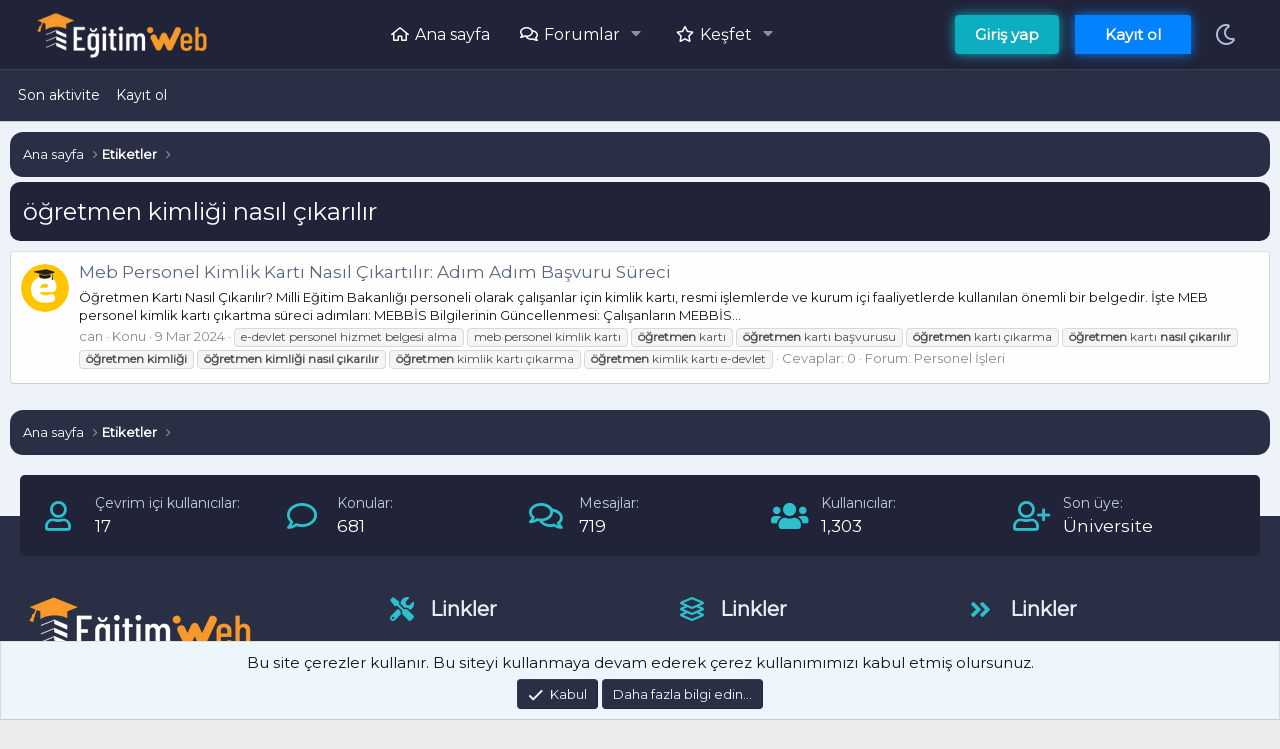

--- FILE ---
content_type: text/html; charset=utf-8
request_url: https://egitimweb.com/tags/ogretmen-kimligi-nasil-cikarilir/
body_size: 9621
content:
<!DOCTYPE html>
<html id="XF" lang="tr-TR" dir="LTR"
	data-app="public"
	data-template="tag_view"
	data-container-key=""
	data-content-key="tag-303"
	data-logged-in="false"
	data-cookie-prefix="xf_"
	data-csrf="1765888201,d7e31ad50003b08e5b1ee41f1dee232f"
	class="has-no-js v_2_0 template-tag_view"
	 data-run-jobs="">
<head>
	<meta charset="utf-8" />
	<meta http-equiv="X-UA-Compatible" content="IE=Edge" />
	<meta name="viewport" content="width=device-width, initial-scale=1, viewport-fit=cover">
	<link href="https://fonts.googleapis.com/css?family=Montserrat" rel="stylesheet">

	
	
	

	
	<title>öğretmen kimliği nasıl çıkarılır | Eğitim Web</title>


	<link rel="manifest" href="/webmanifest.php">
	
		<meta name="theme-color" content="#f1f1fa" />
	

	<meta name="apple-mobile-web-app-title" content="Eğitim Web">
	

	
		<link rel="canonical" href="https://egitimweb.com/tags/ogretmen-kimligi-nasil-cikarilir/" />
	

	
		
	
	
	<meta property="og:site_name" content="Eğitim Web" />


	
	
		
	
	
	<meta property="og:type" content="website" />


	
	
		
	
	
	
	
		<meta property="og:title" content="öğretmen kimliği nasıl çıkarılır" />
		<meta property="twitter:title" content="öğretmen kimliği nasıl çıkarılır" />
	



	
	
	
		
	
	
	<meta property="og:url" content="https://egitimweb.com/tags/ogretmen-kimligi-nasil-cikarilir/" />


	
	

	
	

	


	<link rel="preload" href="/styles/fonts/fa/fa-regular-400.woff2?_v=5.15.3" as="font" type="font/woff2" crossorigin="anonymous" />


	<link rel="preload" href="/styles/fonts/fa/fa-solid-900.woff2?_v=5.15.3" as="font" type="font/woff2" crossorigin="anonymous" />


<link rel="preload" href="/styles/fonts/fa/fa-brands-400.woff2?_v=5.15.3" as="font" type="font/woff2" crossorigin="anonymous" />

	<link rel="stylesheet" href="/css.php?css=public%3Anormalize.css%2Cpublic%3Afa.css%2Cpublic%3Acore.less%2Cpublic%3Aapp.less&amp;s=2&amp;l=2&amp;d=1743717729&amp;k=47de9359eeec2a2a02e924b8394f01c360f11533" />

	

<link rel="stylesheet" href="/css.php?css=public%3ACMTV_Badges.less%2Cpublic%3Anotices.less%2Cpublic%3Aextra.less&amp;s=2&amp;l=2&amp;d=1743717729&amp;k=243e28ffa2ed7566eb8853d7c8a8dba2a4700632" />

	
		<script src="/js/xf/preamble.min.js?_v=c903f59a"></script>
	


	
		<link rel="icon" type="image/png" href="https://egitimweb.com/data/assets/logo/favicon.png" sizes="32x32" />
	
	
	<script async src="https://www.googletagmanager.com/gtag/js?id=G-PK02Y76C95"></script>
	<script>
		window.dataLayer = window.dataLayer || [];
		function gtag(){dataLayer.push(arguments);}
		gtag('js', new Date());
		gtag('config', 'G-PK02Y76C95', {
			// 
			
			
		});
	</script>


</head>
<body data-template="tag_view">

<div class="p-pageWrapper" id="top">











	



	<nav class="p-nav">
		<div class="p-nav-inner">
			<button type="button" class="button--plain p-nav-menuTrigger button" data-xf-click="off-canvas" data-menu=".js-headerOffCanvasMenu" tabindex="0" aria-label="Menü"><span class="button-text">
				<i aria-hidden="true"></i>
			</span></button>

			<div class="p-nav-smallLogo">
				<a href="https://egitimweb.com">
					<img src="/data/assets/logo/egitimweb.png" srcset="" alt="Eğitim Web"
						width="" height="" />
				</a>
			</div>







	
    

		
        <div class="netkreatif_search-box">
				<button type="submit" class="button--primary celilzzers-ara-butonu button" form="search" aria-label="Daha fazla seçenek" aria-expanded="false" data-xf-init="tooltip" title="Ara" aria-haspopup="true"><span class="button-text">
					<i class="fa--xf far fa-search" aria-hidden="true"></i>
				</span></button>
            <input type="text" class="input" name="keywords" id="search-typed" placeholder="Ara" aria-label="Ara" form="search" data-menu-autofocus="true" style="border: none;
    background: var(--altcolor); font-weight: 800;" />
            <div class="btn-group" role="group">
				

					
				
				<div class="menu menu--structural search" data-menu="menu" aria-hidden="true">
                    <form action="/ara/ara" id="search" method="post" 
						class="menu-content" 
						data-xf-init="quick-search">

						
						

						
						<div class="menu-row">
							<label class="iconic"><input type="checkbox"  name="c[title_only]" value="1" /><i aria-hidden="true"></i><span class="iconic-label">Sadece başlıkları ara

										
											<span tabindex="0" role="button"
												data-xf-init="tooltip" data-trigger="hover focus click" title="Etiketler de aranacak">

												<i class="fa--xf far fa-question-circle u-muted u-smaller" aria-hidden="true"></i>
											</span></span></label>

						</div>
						
			
								
						
						
						<div class="menu-row">
							<div class="inputGroup">
<button type="submit" class="button--primary button button--icon button--icon--search"><span class="button-text">Ara</span></button>
								<span class="inputGroup-text" id="ctrl_search_menu_by_member">Kullanıcı:</span>
								<input type="text" class="input" name="c[users]" data-xf-init="auto-complete" placeholder="Üye" aria-labelledby="ctrl_search_menu_by_member" />
							</div>
						</div>


						<input type="hidden" name="_xfToken" value="1765888201,d7e31ad50003b08e5b1ee41f1dee232f" />
					</form>
				</div>
            </div>
        </div>
		
    
	
				<div class="p-nav-scroller hScroller" data-xf-init="h-scroller" data-auto-scroll=".p-navEl.is-selected">
				<div class="hScroller-scroll">
					<ul class="p-nav-list js-offCanvasNavSource">
					
						<li>
							
	<div class="p-navEl " >
		

			
	
	<a href="https://egitimweb.com"
		class="p-navEl-link "
		
		data-xf-key="1"
		data-nav-id="home">Ana sayfa</a>


			

		
		
	</div>

						</li>
					
						<li>
							
	<div class="p-navEl " data-has-children="true">
		

			
	
	<a href="/"
		class="p-navEl-link p-navEl-link--splitMenu "
		
		
		data-nav-id="forums">Forumlar</a>


			<a data-xf-key="2"
				data-xf-click="menu"
				data-menu-pos-ref="< .p-navEl"
				class="p-navEl-splitTrigger"
				role="button"
				tabindex="0"
				aria-label="Genişletilmiş geçiş"
				aria-expanded="false"
				aria-haspopup="true"></a>

		
		
			<div class="menu menu--structural" data-menu="menu" aria-hidden="true">
				<div class="menu-content">
					
						
	
	
	<a href="/kesfet/gonderiler/"
		class="menu-linkRow u-indentDepth0 js-offCanvasCopy "
		
		
		data-nav-id="newPosts">Yeni mesajlar</a>

	

					
						
	
	
	<a href="/ara/?type=post"
		class="menu-linkRow u-indentDepth0 js-offCanvasCopy "
		
		
		data-nav-id="searchForums">Forumlarda ara</a>

	

					
				</div>
			</div>
		
	</div>

						</li>
					
						<li>
							
	<div class="p-navEl " data-has-children="true">
		

			
	
	<a href="/kesfet/"
		class="p-navEl-link p-navEl-link--splitMenu "
		
		
		data-nav-id="whatsNew">Keşfet</a>


			<a data-xf-key="3"
				data-xf-click="menu"
				data-menu-pos-ref="< .p-navEl"
				class="p-navEl-splitTrigger"
				role="button"
				tabindex="0"
				aria-label="Genişletilmiş geçiş"
				aria-expanded="false"
				aria-haspopup="true"></a>

		
		
			<div class="menu menu--structural" data-menu="menu" aria-hidden="true">
				<div class="menu-content">
					
						
	
	
	<a href="/kesfet/gonderiler/"
		class="menu-linkRow u-indentDepth0 js-offCanvasCopy "
		 rel="nofollow"
		
		data-nav-id="whatsNewPosts">Yeni mesajlar</a>

	

					
						
	
	
	<a href="/kesfet/aktivite"
		class="menu-linkRow u-indentDepth0 js-offCanvasCopy "
		 rel="nofollow"
		
		data-nav-id="latestActivity">Son aktiviteler</a>

	

					
				</div>
			</div>
		
	</div>

						</li>
					
					</ul>
				</div>
			</div>

			<div class="p-nav-opposite">

				<div class="p-navgroup p-account p-navgroup--guest">

							<a href="#" id="darkmode" class="p-navgroup-link p-navgroup-link--iconic p-navgroup-link--masterdarklight" title="Dark/Light" aria-expanded="false" aria-haspopup="true">
			  <i aria-hidden="true"></i>
			  <span class="p-navgroup-linkText masterdarklight"></span>
			</a>

			<script type='text/javascript'>
			  (function(window, document, undefined) {
			    'use strict';
			    if (!('localStorage' in window)) return;
			    var masterdarkmode = localStorage.getItem('masterdarkmode');
			    if (masterdarkmode) {
			      document.documentElement.className += ' darkmode';
			    }
			  })(window, document);
			</script>

			<script type='text/javascript'>
			  document.addEventListener('DOMContentLoaded', function() {
			    'use strict';
			    if (!('localStorage' in window)) return;
			    var masterdarkmode = document.querySelector('#darkmode');
			    if (!masterdarkmode) return;
			    masterdarkmode.addEventListener('click', function(event) {
			      event.preventDefault();
			      document.documentElement.classList.toggle('darkmode');
			      if (document.documentElement.classList.contains('darkmode')) {
			        localStorage.setItem('masterdarkmode', true);
			        return;
			      }
			      localStorage.removeItem('masterdarkmode');
			    }, false);
			  });
			</script>

					
						<a href="/giris/" class="p-navgroup-link p-navgroup-link--textual p-navgroup-link--logIn"
							data-xf-click="overlay" data-follow-redirects="on">
							<span class="p-navgroup-linkText">Giriş yap</span>
						</a>
						
							<a href="/kayit-ol/" class="p-navgroup-link p-navgroup-link--textual p-navgroup-link--register"
								data-xf-click="overlay" data-follow-redirects="on">
								<span class="p-navgroup-linkText">Kayıt ol</span>
							</a>
						
					
				</div>


			</div>
		</div>
	</nav>

	
	
		<div class="p-sectionLinks">
			<div class="p-sectionLinks-inner hScroller" data-xf-init="h-scroller">
				<div class="hScroller-scroll">
					<ul class="p-sectionLinks-list">
					
						<li>
							
	<div class="p-navEl " >
		

			
	
	<a href="/kesfet/aktivite"
		class="p-navEl-link "
		
		data-xf-key="alt+1"
		data-nav-id="defaultLatestActivity">Son aktivite</a>


			

		
		
	</div>

						</li>
					
						<li>
							
	<div class="p-navEl " >
		

			
	
	<a href="/kayit-ol/"
		class="p-navEl-link "
		
		data-xf-key="alt+2"
		data-nav-id="defaultRegister">Kayıt ol</a>


			

		
		
	</div>

						</li>
					
					</ul>
				</div>
			</div>
		</div>
	



<div class="offCanvasMenu offCanvasMenu--nav js-headerOffCanvasMenu" data-menu="menu" aria-hidden="true" data-ocm-builder="navigation">
	<div class="offCanvasMenu-backdrop" data-menu-close="true"></div>
	<div class="offCanvasMenu-content">
		<div class="offCanvasMenu-header">
			Menü
			<a class="offCanvasMenu-closer" data-menu-close="true" role="button" tabindex="0" aria-label="Kapat"></a>
		</div>
		
			<div class="p-offCanvasRegisterLink">
				<div class="offCanvasMenu-linkHolder">
					<a href="/giris/" class="offCanvasMenu-link" data-xf-click="overlay" data-menu-close="true">
						Giriş yap
					</a>
				</div>
				<hr class="offCanvasMenu-separator" />
				
					<div class="offCanvasMenu-linkHolder">
						<a href="/kayit-ol/" class="offCanvasMenu-link" data-xf-click="overlay" data-menu-close="true">
							Kayıt ol
						</a>
					</div>
					<hr class="offCanvasMenu-separator" />
				
			</div>
		
		<div class="js-offCanvasNavTarget"></div>
		<div class="offCanvasMenu-installBanner js-installPromptContainer" style="display: none;" data-xf-init="install-prompt">
			<div class="offCanvasMenu-installBanner-header">Uygulamayı yükle</div>
			<button type="button" class="js-installPromptButton button"><span class="button-text">Yükle</span></button>
		</div>
	</div>
</div>

<div class="p-body">





	<div class="p-body-inner">

	
	
	 
	 
	 
	
	
		








		<!--XF:EXTRA_OUTPUT-->

		

		

		
		
	
		<ul class="p-breadcrumbs "
			itemscope itemtype="https://schema.org/BreadcrumbList">
		
			

			
			
				
				
	<li itemprop="itemListElement" itemscope itemtype="https://schema.org/ListItem">
		<a href="https://egitimweb.com" itemprop="item">
			<span itemprop="name">Ana sayfa</span>
		</a>
		<meta itemprop="position" content="1" />
	</li>

			

			
			
				
				
	<li itemprop="itemListElement" itemscope itemtype="https://schema.org/ListItem">
		<a href="/tags/" itemprop="item">
			<span itemprop="name">Etiketler</span>
		</a>
		<meta itemprop="position" content="2" />
	</li>

			

		
		</ul>
	

		
		
		
	
	
	 
	 
	 
	
	
		
	
		


		
	<noscript class="js-jsWarning"><div class="blockMessage blockMessage--important blockMessage--iconic u-noJsOnly">JavaScript devre dışı. Daha iyi bir deneyim için, önce lütfen tarayıcınızda JavaScript'i etkinleştirin.</div></noscript>

		
	<div class="blockMessage blockMessage--important blockMessage--iconic js-browserWarning" style="display: none">Çok eski bir web tarayıcısı kullanıyorsunuz. Bu veya diğer siteleri görüntülemekte sorunlar yaşayabilirsiniz..<br />Tarayıcınızı güncellemeli veya <a href="https://www.google.com/chrome/" target="_blank">alternatif bir tarayıcı</a> kullanmalısınız.</div>


		
			<div class="p-body-header">
			
				
					<div class="p-title ">
					
						
							<h1 class="p-title-value">öğretmen kimliği nasıl çıkarılır</h1>
						
						
					
					</div>
				

				
			
			</div>
		

		<div class="p-body-main  ">
			
			<div class="p-body-contentCol"></div>
			

			

			<div class="p-body-content">
				
				<div class="p-body-pageContent">


	
	
	







<div class="block" data-xf-init="" data-type="" data-href="/inline-mod/">
	

	<div class="block-container">
		<ol class="block-body">
			
				<li class="block-row block-row--separated  js-inlineModContainer" data-author="can">
	<div class="contentRow ">
		<span class="contentRow-figure">
			<a href="/emrebuyuk/" class="avatar avatar--s" data-user-id="3" data-xf-init="member-tooltip">
			<img src="/data/avatars/s/0/3.jpg?1703090946" srcset="/data/avatars/m/0/3.jpg?1703090946 2x" alt="can" class="avatar-u3-s" width="48" height="48" loading="lazy" /> 
		</a>
		</span>
		<div class="contentRow-main">
			<h3 class="contentRow-title">
				<a href="/konu/meb-personel-kimlik-karti-nasil-cikartilir-adim-adim-basvuru-sureci.212/">Meb Personel Kimlik Kartı Nasıl Çıkartılır: Adım Adım Başvuru Süreci</a>
			</h3>

			<div class="contentRow-snippet">Öğretmen Kartı Nasıl Çıkarılır?
Milli Eğitim Bakanlığı personeli olarak çalışanlar için kimlik kartı, resmi işlemlerde ve kurum içi faaliyetlerde kullanılan önemli bir belgedir. İşte MEB personel kimlik kartı çıkartma süreci adımları:


MEBBİS Bilgilerinin Güncellenmesi:

Çalışanların MEBBİS...</div>

			<div class="contentRow-minor contentRow-minor--hideLinks">
				<ul class="listInline listInline--bullet">
					
					<li><a href="/emrebuyuk/" class="username " dir="auto" data-user-id="3" data-xf-init="member-tooltip"><span class="username--staff">can</span></a></li>
					<li>Konu</li>
					<li><time  class="u-dt" dir="auto" datetime="2024-03-09T23:46:22+0300" data-time="1710017182" data-date-string="9 Mar 2024" data-time-string="23:46" title="9 Mar 2024 23:46'de">9 Mar 2024</time></li>
					
						<li>
							

	
		
			<span class="tagItem tagItem--tag_e-devlet-personel-hizmet-belgesi-alma" dir="auto">
				e-devlet personel hizmet belgesi alma
			</span>
		
			<span class="tagItem tagItem--tag_meb-personel-kimlik-karti" dir="auto">
				meb personel kimlik kartı
			</span>
		
			<span class="tagItem tagItem--tag_ogretmen-karti" dir="auto">
				<em class="textHighlight">öğretmen</em> kartı
			</span>
		
			<span class="tagItem tagItem--tag_ogretmen-karti-basvurusu" dir="auto">
				<em class="textHighlight">öğretmen</em> kartı başvurusu
			</span>
		
			<span class="tagItem tagItem--tag_ogretmen-karti-cikarma" dir="auto">
				<em class="textHighlight">öğretmen</em> kartı çıkarma
			</span>
		
			<span class="tagItem tagItem--tag_ogretmen-karti-nasil-cikarilir" dir="auto">
				<em class="textHighlight">öğretmen</em> kartı <em class="textHighlight">nasıl</em> <em class="textHighlight">çıkarılır</em>
			</span>
		
			<span class="tagItem tagItem--tag_ogretmen-kimligi" dir="auto">
				<em class="textHighlight">öğretmen</em> <em class="textHighlight">kimliği</em>
			</span>
		
			<span class="tagItem tagItem--tag_ogretmen-kimligi-nasil-cikarilir" dir="auto">
				<em class="textHighlight">öğretmen</em> <em class="textHighlight">kimliği</em> <em class="textHighlight">nasıl</em> <em class="textHighlight">çıkarılır</em>
			</span>
		
			<span class="tagItem tagItem--tag_ogretmen-kimlik-karti-cikarma" dir="auto">
				<em class="textHighlight">öğretmen</em> kimlik kartı çıkarma
			</span>
		
			<span class="tagItem tagItem--tag_ogretmen-kimlik-karti-e-devlet" dir="auto">
				<em class="textHighlight">öğretmen</em> kimlik kartı e-devlet
			</span>
		
	

						</li>
					
					<li>Cevaplar: 0</li>
					<li>Forum: <a href="/forum/personel-isleri.11/">Personel İşleri</a></li>
				</ul>
			</div>
		</div>
	</div>
</li>
			
		</ol>
	</div>
	<div class="block-outer block-outer--after">
		
		
	</div>
</div></div>
				
			</div>

			
		</div>

		
		
	
		<ul class="p-breadcrumbs p-breadcrumbs--bottom"
			itemscope itemtype="https://schema.org/BreadcrumbList">
		
			

			
			
				
				
	<li itemprop="itemListElement" itemscope itemtype="https://schema.org/ListItem">
		<a href="https://egitimweb.com" itemprop="item">
			<span itemprop="name">Ana sayfa</span>
		</a>
		<meta itemprop="position" content="1" />
	</li>

			

			
			
				
				
	<li itemprop="itemListElement" itemscope itemtype="https://schema.org/ListItem">
		<a href="/tags/" itemprop="item">
			<span itemprop="name">Etiketler</span>
		</a>
		<meta itemprop="position" content="2" />
	</li>

			

		
		</ul>
	

		
	</div>
</div>



<footer>



<div class="top container">
<div>
         <ul>
  			<li>
               <i class="far fa-user"></i>
              Çevrim içi kullanıcılar:
               <strong>17
</strong>
            </li>
            <li>
               <i class="far fa-comment"></i>
               Konular:
               <strong>681</strong>
            </li>
            <li>
               <i class="far fa-comments"></i>
              Mesajlar:
               <strong>719</strong>
            </li>
            <li>
               <i class="fas fa-users"></i>
               Kullanıcılar:
               <strong>1,303</strong>
            </li>
            <li>
               <i class="far fa-user-plus"></i>
               Son üye:
               <strong><a href="/uye/universite.1591/" class="username " dir="auto" data-user-id="1591" data-xf-init="member-tooltip">Üniversite</a></strong>
            </li>
         </ul>
      </div>
   </div>
<div class="center">
      <div class="container">
         <div class="row">
            <div class="left">
				<img src="https://egitimweb.com/data/assets/logo/egitimweb.png">
<strong>Copyright © 2019 - 2024</strong>
<p> Türkiye'nin eğitim forumu EgitimWeb.com İlkokul Ortaokul ve Lise Videolar, Testleri, Ders Notu, Çıkmış Sorularına erişebileceği forum sitesi.</p>
<ul>
  <li>
    <a href="https://facebook.com/egitimweb" target="_blank" rel="nofollow" class="fab fa-facebook"></a>
  </li>
  <li>
    <a href="https://twitter.com/egitimweb" target="_blank" rel="nofollow" class="fab fa-twitter"></a>
  </li>
  <li>
    <a href="https://t.me/" target="_blank" rel="nofollow" class="fab fa-telegram"></a>
  </li>
  <li>
    <a href="https://www.youtube.com/" target="_blank" rel="nofollow" class="fab fa-youtube"></a>
  </li>
  <li>
    <a href="https://www.instagram.com/egitimweb" target="_blank" rel="nofollow" class="fab fa-instagram"></a>
  </li>
</ul>
            </div>
            <div class="right">
               <div class="row">
                  <div>
					<strong class="head"><i class="fas fa-tools"></i>Linkler</strong>
                     <ul>
                        <li><a href="https://drdogal.com/">Dr Doğal</a></li>
                        <li><a href="https://egitimweb.com/haber/">Eğitim Haber</a></li>
                        <li><a href="https://egitimweb.com/haber/">MEB Haber</a></li>
                     </ul>
                  </div>
                  <div>
                     <strong class="head"><i class="far fa-layer-group"></i>Linkler</strong>
                     <ul>
                        <li><a href="https://egitimweb.com/konu/meb-personel-kimlik-karti-nasil-cikartilir-adim-adim-basvuru-sureci.212/">Öğretmen Kimlik Kartı</a></li>
                        <li><a href="https://kozalakproje.com/">Kozalak Proje</a></li>
                        <li><a href="https://megalaboratuvar.com.tr/">Mega Laboratuvar</a></li>
                     </ul>
                  </div>
                  <div>
					<strong class="head"><i class="fas fa-angle-double-right"></i>Linkler</strong>
                     <ul>
                        <li><a href="http://dogalhekim.com/">Doğak Hekim</a></li>
                        <li><a href="http://dogalhekim.com.tr/">Doğal Hekim</a></li>
                        <li><a href="https://drdogal.com.tr">Dr Doğal</a></li>
<!-- Google tag (gtag.js) -->
<script async src="https://www.googletagmanager.com/gtag/js?id=G-PK02Y76C95"></script>
<script>
  window.dataLayer = window.dataLayer || [];
  function gtag(){dataLayer.push(arguments);}
  gtag('js', new Date());

  gtag('config', 'G-PK02Y76C95');
</script>
                     </ul>
                  </div>
               </div>
            </div>
         </div>
      </div>	
   </div>
	
<div class="bottom">
      <div class="container">
         <div class="row">
            <ul>
						
						

           					
						
							<li><a href="/cesitli/iletisim" data-xf-click="overlay">Bize ulaşın</a></li>
						
					

					
						<li><a href="/yardim/sartlar/">Şartlar ve kurallar</a></li>
					

					
						<li><a href="/yardim/privacy-policy/">Gizlilik politikası</a></li>
					

					
						<li><a href="/yardim/">Yardım</a></li>
					

					
						<li><a href="https://egitimweb.com">Ana sayfa</a></li>
					

            </ul>
            <div>
               <span>Türkiye'nin yeni nesil <b>eğitim forumu</b></span>
            </div>
         </div>
      </div>
   </div>
</footer>
		


</div> <!-- closing p-pageWrapper -->

<div class="u-bottomFixer js-bottomFixTarget">
	
	
		
	
		
		
		

		<ul class="notices notices--bottom_fixer  js-notices"
			data-xf-init="notices"
			data-type="bottom_fixer"
			data-scroll-interval="6">

			
				
	<li class="notice js-notice notice--primary notice--cookie"
		data-notice-id="-1"
		data-delay-duration="0"
		data-display-duration="0"
		data-auto-dismiss="0"
		data-visibility="">

		
		<div class="notice-content">
			
			
	<div class="u-alignCenter">
		Bu site çerezler kullanır. Bu siteyi kullanmaya devam ederek çerez kullanımımızı kabul etmiş olursunuz.
	</div>

	<div class="u-inputSpacer u-alignCenter">
		<a href="/hesap/dismiss-notice" class="js-noticeDismiss button--notice button button--icon button--icon--confirm"><span class="button-text">Kabul</span></a>
		<a href="/yardim/cerezler" class="button--notice button"><span class="button-text">Daha fazla bilgi edin…</span></a>
	</div>

		</div>
	</li>

			
		</ul>
	

	
</div>


	<div class="u-scrollButtons js-scrollButtons" data-trigger-type="up">
		<a href="#top" class="button--scroll button" data-xf-click="scroll-to"><span class="button-text"><i class="fa--xf far fa-arrow-up" aria-hidden="true"></i><span class="u-srOnly">Üst</span></span></a>
		
	</div>



	<script src="/js/vendor/jquery/jquery-3.5.1.min.js?_v=c903f59a"></script>
	<script src="/js/vendor/vendor-compiled.js?_v=c903f59a"></script>
	<script src="/js/xf/core-compiled.js?_v=c903f59a"></script>
	<script src="/js/xf/notice.min.js?_v=c903f59a"></script>

	<script>
		jQuery.extend(true, XF.config, {
			// 
			userId: 0,
			enablePush: true,
			pushAppServerKey: 'BK-vyoFyvfTwI9hxm3_G09p2jKJZKiZx_GJRE14TR4p4TIu9X18B44CtiR-0mgul25SrGuBrOMbj2euKkiOOFyQ',
			url: {
				fullBase: 'https://egitimweb.com/',
				basePath: '/',
				css: '/css.php?css=__SENTINEL__&s=2&l=2&d=1743717729',
				keepAlive: '/giris/keep-alive'
			},
			cookie: {
				path: '/',
				domain: '',
				prefix: 'xf_',
				secure: true,
				consentMode: 'simple',
				consented: ["optional","_third_party"]
			},
			cacheKey: 'c229adc892dea400353baca415abb571',
			csrf: '1765888201,d7e31ad50003b08e5b1ee41f1dee232f',
			js: {"\/js\/xf\/notice.min.js?_v=c903f59a":true},
			css: {"public:CMTV_Badges.less":true,"public:notices.less":true,"public:extra.less":true},
			time: {
				now: 1765888201,
				today: 1765832400,
				todayDow: 2,
				tomorrow: 1765918800,
				yesterday: 1765746000,
				week: 1765314000
			},
			borderSizeFeature: '3px',
			fontAwesomeWeight: 'r',
			enableRtnProtect: true,
			
			enableFormSubmitSticky: true,
			uploadMaxFilesize: 67108864,
			allowedVideoExtensions: ["m4v","mov","mp4","mp4v","mpeg","mpg","ogv","webm"],
			allowedAudioExtensions: ["mp3","opus","ogg","wav"],
			shortcodeToEmoji: true,
			visitorCounts: {
				conversations_unread: '0',
				alerts_unviewed: '0',
				total_unread: '0',
				title_count: true,
				icon_indicator: true
			},
			jsState: {},
			publicMetadataLogoUrl: '',
			publicPushBadgeUrl: 'https://egitimweb.com/styles/default/xenforo/bell.png'
		});

		jQuery.extend(XF.phrases, {
			// 
copy_to_clipboard: "Panoya kopyala",
text_copied_to_clipboard: "Metin panoya kopyalandı.",
bssp_now: "Şimdi",
			date_x_at_time_y: "{date} {time}\'de",
			day_x_at_time_y:  "{day} saat {time}\'de",
			yesterday_at_x:   "Dün {time} da",
			x_minutes_ago:    "{minutes} dakika önce",
			one_minute_ago:   "1 dakika önce",
			a_moment_ago:     "Az önce",
			today_at_x:       "Bugün {time}",
			in_a_moment:      "Birazdan",
			in_a_minute:      "Bir dakika içinde",
			in_x_minutes:     "{minutes} dakika sonra",
			later_today_at_x: "Bu gün {time}",
			tomorrow_at_x:    "Yarın {time} \'da",

			day0: "Pazar",
			day1: "Pazartesi",
			day2: "Salı",
			day3: "Çarşamba",
			day4: "Perşembe",
			day5: "Cuma",
			day6: "Cumartesi",

			dayShort0: "Pazar",
			dayShort1: "Pzrts",
			dayShort2: "Salı",
			dayShort3: "Çrşb",
			dayShort4: "Prşb",
			dayShort5: "Cuma",
			dayShort6: "Cmrts",

			month0: "Ocak",
			month1: "Şubat",
			month2: "Mart",
			month3: "Nisan",
			month4: "Mayıs",
			month5: "Haziran",
			month6: "Temmuz",
			month7: "Ağustos",
			month8: "Eylül",
			month9: "Ekim",
			month10: "Kasım",
			month11: "Aralık",

			active_user_changed_reload_page: "Aktif kullanıcı değişti. Tarayıcı sayfanızı yenileyerek yeni aktif sisteme geçebilirisiniz.",
			server_did_not_respond_in_time_try_again: "Sunucu zamanında yanıt vermedi. Tekrar deneyin.",
			oops_we_ran_into_some_problems: "Hata! Bazı sorunlarla karşılaştık.",
			oops_we_ran_into_some_problems_more_details_console: "Hata! Bazı sorunlarla karşılaştık. Lütfen daha sonra tekrar deneyiniz. Tarayıcı konsolunuzda hata ile ilgili daha fazla ayrı içeriyor olabilir.",
			file_too_large_to_upload: "Dosya yüklenemeyecek kadar büyük.",
			uploaded_file_is_too_large_for_server_to_process: "Yüklemeye çalıştığınız dosya sunucunun işlemesi için çok büyük.",
			files_being_uploaded_are_you_sure: "Dosyalar hala yükleniyor. Bu formu göndermek istediğinizden emin misiniz?",
			attach: "Dosya ekle",
			rich_text_box: "Zengin metin kutusu",
			close: "Kapat",
			link_copied_to_clipboard: "Bağlantı panoya kopyalandı.",
			text_copied_to_clipboard: "Metin panoya kopyalandı.",
			loading: "Yükleniyor…",
			you_have_exceeded_maximum_number_of_selectable_items: "Seçilebilir maksimum öğe sayısını aştınız. ",

			processing: "İşleminiz yapılıyor",
			'processing...': "İşleminiz yapılıyor…",

			showing_x_of_y_items: "{total} öğenin {count} tanesi gösteriliyor",
			showing_all_items: "Tüm öğeler gösteriliyor",
			no_items_to_display: "Görüntülenecek öğe yok",

			number_button_up: "Yükselt",
			number_button_down: "Düşür",

			push_enable_notification_title: "Push bildirimleri Eğitim Web adresinde başarıyla etkinleştirildi",
			push_enable_notification_body: "Push bildirimlerini etkinleştirdiğiniz için teşekkür ederiz!",

			pull_down_to_refresh: "Yenilemek için aşağıya çekin",
			release_to_refresh: "Yenilemek için bırakın",
			refreshing: "Yenileyici…"
		,
			"svStandardLib_time.day": "{count} day",
			"svStandardLib_time.days": "{count} days",
			"svStandardLib_time.hour": "{count} hour",
			"svStandardLib_time.hours": "{count} hours",
			"svStandardLib_time.minute": "{count} dakika",
			"svStandardLib_time.minutes": "{count} dakika",
			"svStandardLib_time.month": "{count} month",
			"svStandardLib_time.months": "{count} months",
			"svStandardLib_time.second": "{count} second",
			"svStandardLib_time.seconds": "{count} seconds",
			"svStandardLib_time.week": "time.week",
			"svStandardLib_time.weeks": "{count} weeks",
			"svStandardLib_time.year": "{count} year",
			"svStandardLib_time.years": "{count} years"

		});
	</script>

	<form style="display:none" hidden="hidden">
		<input type="text" name="_xfClientLoadTime" value="" id="_xfClientLoadTime" title="_xfClientLoadTime" tabindex="-1" />
	</form>

	






</body>
</html>











--- FILE ---
content_type: text/css; charset=utf-8
request_url: https://egitimweb.com/css.php?css=public%3ACMTV_Badges.less%2Cpublic%3Anotices.less%2Cpublic%3Aextra.less&s=2&l=2&d=1743717729&k=243e28ffa2ed7566eb8853d7c8a8dba2a4700632
body_size: 12125
content:
@charset "UTF-8";

/********* public:CMTV_Badges.less ********/
.category-icon{text-align:center;border-right:1px solid #e7e7e7;padding-right:10px;margin-right:5px}.category-icon--img{width:calc(22px + 10px);height:22px;position:relative;top:3px}.badge-extra .reason a{text-decoration:underline}.badge-extra .edit-reason{opacity:0;transition:opacity .2s}.badgeItem:hover .badge-extra .edit-reason{opacity:1}.badge-extra .extra-item:not(:last-child){margin-right:6px}.badgeItem .contentRow-figureIcon i{font-size:3em}.badgeItem:hover .featureIcon{opacity:0.65}.badgeItem .featureIcon{margin-left:3px;color:#8c8c8c;font-size:13px;opacity:0.3;transition:opacity .2s}.badgeItem .featureIcon:hover{opacity:1}.badgeItem .featureIcon--featured{opacity:1 !important;color:#f2930d}.menu-row .badgeAlert{display:block;margin:3px 0}.badgeIcon--fa{color:#47a7eb;text-align:center}.badgeIcon--fa.badgeIcon-context--alert{position:relative;top:-1px}.badgeIcon.badgeIcon-context--alert{vertical-align:middle;width:22px}

/********* public:notices.less ********/
.notices{list-style:none;margin:0;padding:0}.notices.notices--block .notice{margin-bottom:10px}.notices.notices--floating{margin:0 20px 0 auto;width:300px;max-width:100%;z-index:800}@media (max-width:340px){.notices.notices--floating{margin-right:10px}}.notices.notices--floating .notice{margin-bottom:20px}.notices.notices--scrolling{display:flex;align-items:stretch;overflow:hidden;border-width:1px;border-style:solid;border-top-color:#dfdfdf;border-right-color:#d8d8d8;border-bottom-color:#cbcbcb;border-left-color:#d8d8d8;margin-bottom:10px}.notices.notices--scrolling.notices--isMulti{margin-bottom:30px}.notices.notices--scrolling .notice{width:100%;flex-grow:0;flex-shrink:0;border:none}.noticeScrollContainer{margin-bottom:10px}.noticeScrollContainer .lSSlideWrapper{border-width:1px;border-style:solid;border-top-color:#dfdfdf;border-right-color:#d8d8d8;border-bottom-color:#cbcbcb;border-left-color:#d8d8d8}.noticeScrollContainer .notices.notices--scrolling{border:none;margin-bottom:0}.notice{position:relative;border-width:1px;border-style:solid;border-top-color:#dfdfdf;border-right-color:#d8d8d8;border-bottom-color:#cbcbcb;border-left-color:#d8d8d8}.notice:before,.notice:after{content:" ";display:table}.notice:after{clear:both}.notice.notice--primary{color:#141414;background:#edf6fd}.notice.notice--accent{color:#aa6709;background:#fff4e5}.notice.notice--accent a:not(.button--notice){color:#f2930d}.notice.notice--dark{color:#fefefe;border:none;background:#141414}.notice.notice--dark a:not(.button--notice){color:#b4b4b4}.notice.notice--light{color:#141414;background:#fefefe}.notice.notice--light a:not(.button--notice){color:#828282}.notice.notice--enablePush{display:none}@media (max-width:900px){.notice.notice--enablePush{padding:3px 3px 10px;font-size:13px}}@media (max-width:900px){.notice.notice--cookie .notice-content{padding:3px 3px 10px;font-size:12px}.notice.notice--cookie .notice-content .button--notice{font-size:12px;padding:3px 6px}.notice.notice--cookie .notice-content .button--notice .button-text{font-size:12px}}.notice.notice--cookieAdvanced .notice-content{padding:1em 0}.notice.notice--cookieAdvanced .notice-content .u-pageCentered{display:grid;grid-template-columns:1fr 250px;gap:10px;align-items:end}@media (max-width:650px){.notice.notice--cookieAdvanced .notice-content .u-pageCentered{display:block}}.notice.notice--cookieAdvanced .notice-content h2{margin:0}.notice.notice--cookieAdvanced .notice-content .button{width:100%;margin:.5em 0;font-weight:bold}.notice.notice--cookieAdvanced .notice-content form.is-active{display:contents;grid-column:span 2}.notice.notice--cookieAdvanced .notice-content form.is-active .formRow.formRow--fullWidth>dd{padding-left:0;padding-right:0}.notice.notice--cookieAdvanced .notice-content form:not(.is-active){display:none}.notices--block .notice{font-size:15px;border-radius:4px}.notices--floating .notice{font-size:11px;border-radius:4px;box-shadow:1px 1px 3px rgba(0,0,0,0.25)}.notices--floating .notice.notice--primary{background-color:rgba(237,246,253,0.8)}.notices--floating .notice.notice--accent{background-color:rgba(255,244,229,0.8)}.notices--floating .notice.notice--dark{background-color:rgba(20,20,20,0.8)}.notices--floating .notice.notice--light{background-color:rgba(254,254,254,0.8)}.has-js .notices--floating .notice{display:none}.notice.notice--hasImage .notice-content{margin-left:68px;min-height:68px}@media (max-width:900px){.notice.notice--hidewide:not(.is-vis-processed){display:none;visibility:hidden}}@media (max-width:650px){.notice.notice--hidemedium:not(.is-vis-processed){display:none;visibility:hidden}}@media (max-width:480px){.notice.notice--hidenarrow:not(.is-vis-processed){display:none;visibility:hidden}}.notice-image{float:left;padding:10px 0 10px 10px}.notice-image img{max-width:48px;max-height:48px}.notice-content{padding:10px}.notice-content a.notice-dismiss{float:right;color:inherit;font-size:16px;line-height:1;height:1em;box-sizing:content-box;padding:0 0 5px 5px;opacity:.5;-webkit-transition: opacity .25s ease;transition: opacity .25s ease;cursor:pointer}.notice-content a.notice-dismiss:before{font-family:'Font Awesome 5 Pro';font-size:inherit;font-style:normal;font-weight:400;text-rendering:auto;-webkit-font-smoothing:antialiased;-moz-osx-font-smoothing:grayscale;content:"\f00d";width:.75em;display:inline-block;text-align:center}.notice-content a.notice-dismiss:hover{text-decoration:none;opacity:1}.notices--floating .notice-content a.notice-dismiss{font-size:14px}

/********* public:extra.less ********/
:root{--maincolor:#212338;--altcolor:#2a2f45;--colorful:#2ebfcc;--graident:linear-gradient(to right, var(--maincolor), var(--altcolor));--darkmain:#191d30;--darkalt:#2a2f45}.darkmode:root{--maincolor:#212338;--altcolor:#2a2f45}@media (max-width:767px){.p-sectionLinks{display:none}.p-body-inner{padding-left:20px;padding-right:20px}.block-outer.block-outer--controls .block-outer-main{flex:1 1 100%;width:100%;margin-bottom:8px !important}.block-outer.block-outer--controls .block-outer-main .pageNavSimple-el{border-radius:8px}.block-outer.block-outer--after .block-outer-main{float:none;text-align:center}.block-outer.block-outer--after .block-outer-main .pageNavSimple-el{border-radius:8px}.slick-arrow.slick-prev{left:0}.slick-arrow.slick-next{right:0}.block-outer--controls{text-align:center;justify-content:center;padding:25px}.block-outer--controls>div{margin:0 !important;padding:0 !important}.block-outer--controls .button,.block-outer--controls a.filterBar-menuTrigger{padding-left:25px;padding-right:25px}.block-outer--controls .block-filterBar{margin-left:4px !important}.block-outer-opposite .button{padding-left:25px;padding-right:25px}.structItem--resource .structItem-cell.structItem-cell--main{padding:25px}.structItem-cell.structItem-cell--resourceMeta{padding:0 25px 25px}.bbCodeBlock--unfurl{width:auto}.bbCodeBlock--unfurl .contentRow-header{overflow:visible;white-space:initial;text-overflow:initial}}@media (max-width:500px){a.p-navgroup-link.p-navgroup-link--redo{display:inline-block !important}.p-body-header{margin-bottom:25px}.block-outer:not(.block-outer--after) .pageNavWrapper:not(.pageNavWrapper--forceShow){display:block !important}.structItemContainer-group--sticky .structItem-cell.structItem-cell--latest{display:none}[data-widget-key="forum_overview_share_page"]{display:none}}@media (max-width:480px){.p-body-inner{padding-left:15px;padding-right:15px}.block-outer--after .block-outer-opposite .button.is-disabled,.block-outer--after .block-outer-opposite a.button.is-disabled{white-space:normal}.block-outer--controls .button,.block-outer--controls a.filterBar-menuTrigger{padding-left:15px;padding-right:15px}.block-outer-opposite .button{padding-left:15px;padding-right:15px}.fr-box.fr-basic~.formButtonGroup{margin:0;padding:0}.menu-row,.menu-footer{padding:15px}.menu a.button{padding-left:15px;padding-right:15px}}.p-nav{height:70px;display:flex;align-items:center}.p-nav .p-nav-inner{align-items:center;flex:1;max-width:1670px;padding-left:30px;padding-right:30px}@media all and (max-width:1190px){.p-nav .p-nav-inner{padding-left:0;padding-right:0}}.p-nav .p-nav-list{display:flex;justify-content:space-between}@media all and (max-width:1190px){.p-nav .p-nav-list{display:none}}.p-nav .p-nav-list>li{font-size:16px}.p-nav .p-nav-scroller{display:flex;flex:1;justify-content:center}.p-nav .hScroller-scroll{flex:1}.p-nav .p-nav-menuTrigger{color:inherit}@media all and (max-width:1190px){.p-nav .p-nav-opposite{margin-right:0}}@media (min-width:1023px){.hideNav .p-nav{display:none}}.p-navgroup-link{transition:.2s all}a.p-navgroup-link.p-navgroup-link--redo{display:none}a.p-navgroup-link.p-navgroup-link--redo span.icon{transform:rotateY(180deg)}.p-nav-list .p-navEl.is-selected .p-navEl-link{padding-right:3.75px}.p-nav-list .p-navEl-splitTrigger{padding-right:15px !important}.p-nav-list .p-navEl.is-selected .p-navEl-splitTrigger{display:inline}.p-navSticky--primary.is-sticky .p-nav-list .p-navEl.is-selected .p-navEl-splitTrigger::before{display:none}.p-nav-smallLogo{display:block;max-width:184px}.p-nav-smallLogo img{max-height:unset}@media all and (max-width:767px){.p-nav-smallLogo{margin-right:5px}.p-nav-smallLogo img{max-height:33px}}.p-navgroup-linkText{display:none}.p-navgroup-link--logIn .p-navgroup-linkText,.p-navgroup-link--register .p-navgroup-linkText{display:block}@media all and (max-width:767px){.p-navgroup-link--logIn,.p-navgroup-link--register{margin-left:5px;margin-right:5px}}.p-navgroup{height:78px}.p-nav-opposite{display:flex;flex-direction:row-reverse}.p-account,.p-discovery{align-items:center;display:flex}.p-account.p-navgroup--member{flex-direction:row-reverse}.p-discovery{margin:0}.p-navgroup-link.p-navgroup-link--alerts i:after{content:"\f004"}.p-navgroup-link.p-navgroup-link--conversations{order:2}.p-navgroup-link.p-navgroup-link--conversations i:after{content:"\f1d8"}.p-navgroup-link.p-navgroup-link--alerts{order:1}a.p-navgroup-link{border:0;color:inherit;font-size:21px;line-height:1;padding:23px 12px}@media all and (max-width:767px){a.p-navgroup-link{padding-left:7px;padding-right:7px}}a.p-navgroup-link:hover{color:#1c2d41}a.p-navgroup-link.is-menuOpen{background:transparent;box-shadow:none;color:var(--altcolor)}a.p-navgroup-link.badgeContainer{opacity:1}a.p-navgroup-link.badgeContainer.badgeContainer--highlighted::after{border-radius:50%;border:none;content:" ";display:inline-block;height:6px;left:unset;right:12px;padding:0;top:21px;width:6px}a.p-navgroup-link.p-navgroup-link--user .avatar{font-size:18.6px;height:32px;width:32px}.p-navgroup-link.p-navgroup-link--ayarlar{order:-1}.p-navgroup-link.p-navgroup-link--ayarlar i:after{content:"\f013"}.celilzzers-header-avatar{display:block;background:#9AEB78;border-radius:50%;padding:4px;box-shadow:0px 0px 10px 3px rgba(4,90,15,0.38)}.celilzzers-header-avatar-border2{display:block;border:4px solid #fff;border-radius:50%}@media (max-width:650px){.celilzzers-header-avatar{padding:2px}.celilzzers-header-avatar-border2{border-width:2px}}a.p-navgroup-link.p-navgroup-link--user .avatar{font-size:18.6px;height:50px;width:50px}.p-navgroup-link:hover{background:transparent}.p-navgroup{background:transparent;color:#b1c0d6}.p-nav-opposite{margin-right:0px}@media (max-width:650px){.has-js .p-nav-opposite .p-navgroup{background:transparent}}.netkreatif_search-box{position:relative;display:inline-flex}.netkreatif_search-box .btn-group{display:flex}.netkreatif_search-box .btn-group .button{min-width:auto;border-radius:0}.netkreatif_search-box .btn-group .button.button--link{border-top-right-radius:4px;border-bottom-right-radius:4px}.netkreatif_search-box .menuTrigger:after{display:none}@media (min-width:899px){.p-nav-opposite .p-navgroup.p-discovery{display:none}}@media (max-width:899px){.has-js .netkreatif_search-box{display:none}}.netkreatif_search-box .input::placeholder,.netkreatif_search-box .input{color:white}.netkreatif_search-box{background:var(--altcolor);color:#c2cbd8;width:450px;border:1px solid rgba(254,253,253,0.12)}@media only screen and (max-width:1570px){.netkreatif_search-box{width:300px}}@media only screen and (max-width:1470px){.netkreatif_search-box{width:220px}}@media only screen and (max-width:1370px){.netkreatif_search-box{width:150px}}@media only screen and (max-width:1300px){.netkreatif_search-box{display:none}}.celilzzers-ara-butonu{background:transparent !important;color:white !important;border:none;font-size:24px;border-radius:12px;border-top-right-radius:50px;border-bottom-right-radius:1px;padding-right:-8px;padding-left:0px}.block--messages .message,.block--messages .block-row{border-bottom:2px solid var(--altcolor)}.block-minorHeader{color:var(--altcolor);text-align:center}.p-body-sideNavContent .block-container:before{background-image:var(--graident);background-blend-mode:overlay;background-size:600px;box-shadow:0px 0px 6px 0px rgba(16,15,15,0.23);border-radius:10px 10px 0px 0px;content:'';display:block;position:inherit;left:0;right:0;top:0;height:5px;transform:translate3d(0, 0, 0)}.p-body-sidebar .block-container:before{background-image:var(--graident);background-blend-mode:overlay;background-size:600px;box-shadow:0px 0px 6px 0px rgba(16,15,15,0.23);border-radius:10px 10px 0px 0px;content:'';display:block;position:inherit;left:0;right:0;top:0;height:5px;transform:translate3d(0, 0, 0)}.netkreatif_search-box{margin-left:30px;border-radius:7px}a.welcomebutton:hover{color:white}.welcomebutton,.p-title .button.button--cta,.p-title a.button.button--cta{align-items:center;appearance:none;background-image:radial-gradient(100% 100% at 100% 0, #5adaff 0, #5468ff 100%);border:0;border-radius:6px;box-shadow:rgba(45,35,66,0.4) 0 2px 4px,rgba(45,35,66,0.3) 0 7px 13px -3px,rgba(58,65,111,0.5) 0 -3px 0 inset;box-sizing:border-box;color:#fff;cursor:pointer;display:inline-flex;height:40px;justify-content:center;line-height:1;list-style:none;overflow:hidden;padding-left:16px;padding-right:16px;position:relative;text-align:left;text-decoration:none;transition:box-shadow .15s,transform .15s;user-select:none;-webkit-user-select:none;touch-action:manipulation;white-space:nowrap;will-change:box-shadow,transform;font-size:16px}.p-title .button.button--cta:focus{box-shadow:#3c4fe0 0 0 0 1.5px inset,rgba(45,35,66,0.4) 0 2px 4px,rgba(45,35,66,0.3) 0 7px 13px -3px,#3c4fe0 0 -3px 0 inset}a.button.button--cta:not(.button--splitTrigger):hover,.button.button--cta:not(.button--splitTrigger):hover,.p-title .button.button--cta:hover{box-shadow:rgba(45,35,66,0.4) 0 4px 8px,rgba(45,35,66,0.3) 0 7px 13px -3px,#3c4fe0 0 -3px 0 inset;transform:translateY(-2px);background-image:radial-gradient(100% 100% at 100% 0, #5adaff 0, #5468ff 100%)}.p-title .button.button--cta:active{box-shadow:#3c4fe0 0 3px 7px inset;transform:translateY(2px)}.p-title .button,.p-title a.button{align-items:center;appearance:none;background-image:radial-gradient(100% 100% at 100% 0, #ff9800 0, #ff5722 100%);border:0;border-radius:6px;box-shadow:rgba(45,35,66,0.4) 0 2px 4px,rgba(45,35,66,0.3) 0 7px 13px -3px,rgba(58,65,111,0.5) 0 -3px 0 inset;box-sizing:border-box;color:#fff;cursor:pointer;display:inline-flex;height:40px;justify-content:center;line-height:1;list-style:none;overflow:hidden;padding-left:16px;padding-right:16px;position:relative;text-align:left;text-decoration:none;transition:box-shadow .15s,transform .15s;user-select:none;-webkit-user-select:none;touch-action:manipulation;white-space:nowrap;will-change:box-shadow,transform;font-size:16px}.p-title .button:hover,.p-title a.button:hover{box-shadow:rgba(45,35,66,0.4) 0 4px 8px,rgba(45,35,66,0.3) 0 7px 13px -3px,#c7451a 0 -3px 0 inset;transform:translateY(-2px);background-image:radial-gradient(100% 100% at 100% 0, #ff9800 0, #ff5722 100%)}.p-title .button:active{box-shadow:#3c4fe0 0 3px 7px inset;transform:translateY(2px)}.xenforo-net-tr-forum-liste-headeri{color:white}.xenforonettr.block{margin-bottom:0px !important}.xenforonettr .block-desc{display:none}.xenforo-net-tr-kategori .collapseTrigger:not(.button).collapseTrigger--block{display:inline-flex}.xenforonettr .block-header{color:#262626;font-size:17px}.node-icon i:before{color:#606060}.node-icon{width:55px;padding:10px 0 10px 3px;border-right:solid 1px #e7e7e7}.xenforo-net-tr-forum-liste-headeri .node-icon{border-right:solid 0px #e7e7e7}.xenforo-net-tr-forum-liste-headeri .node-extra{font-size:15px;text-align:center}.node-extra{width:400px}.xgt-ForumIstatistik-Govde .istatistik-blogu .istatikKonu-TabHeader .tabs-tab.is-active{border-bottom:solid 3px #9ff37c;color:#434242;background:#fff;box-shadow:0 3px 32px rgba(0,0,0,0.07000000000000001)}.xgt-ForumIstatistik-Govde .istatistik-blogu .istatikKonu-TabHeader .tabs-tab.is-active::after{display:none}.xgt-ForumIstatistik-Govde .istatistik-blogu .istatikKonu-TabHeader .tabs-tab{border-right:solid 1px #f5f5f5}.xgt-ForumIstatistik-Govde .istatistik-blogu .istatikKonu-TabHeader{color:#434242;background:#fff;box-shadow:0 3px 32px rgba(0,0,0,0.07000000000000001)}.xgt-ForumIstatistik-Govde .istatistik-blogu .istatikKonu-TabHeader i{color:#9aeb78}.xgt-ForumIstatistik-Govde .istatistik-blogu .istatikKonu-TabHeader .tabs-tab{padding:14px 23px}.xgt-ForumIstatistik-Govde .istatistik-blogu .istatikKonu-TabHeader i{font-size:20px;color:#9aeb78;padding:0;padding-right:4px}.xgt-ForumIstatistik-Govde .xgtIstatistikListe .xgtIstatistikVerileri .IstatistikSirasi{display:none}.xgt-ForumIstatistik-Govde .xgtIstatistikListe .xgtIstatistikVerileri .IstatistikAvatar{width:46px}.xgt-ForumIstatistik-Govde .xgtIstatistikListe .xgtIstatistikVerileri .IstatistikAvatar .avatar.avatar--s{width:40px;height:40px;font-size:14px}.xgt-ForumIstatistik-Govde .xgtIstatistikListe .xgtIstatistikVerileri .IstatistikAvatar .Avatar-XS{display:none}.xgt-ForumIstatistik-Govde .xgtIstatistikListe .xgtIstatistikVerileri a{letter-spacing:0;color:#434242;font-weight:700;font-size:13.5px}.KonuBaglantisi{vertical-align:middle}.xgt-ForumIstatistik-Govde .xgtIstatistikListe .xgtIstatistikVerileri .IstatistikHucre{vertical-align:middle}.xgt-ForumIstatistik-Govde .xgtIstatistikListe .xgtIstatistikVerileri:nth-child(2n){background-color:#fff}.xgt-ForumIstatistik-Govde .xgtIstatistikListe .xgtIstatistikVerileri:nth-child(n){background-color:#fff}.xgt-ForumIstatistik-Govde .xgtIstatistikListe .xgtIstatistikVerileri{border-bottom:0}.xgt-ForumIstatistik-Govde .xgtIstatistikListe{padding-left:11px}.IstatistikAvatar{box-shadow:0 3px 6px rgba(0,0,0,0.16)}.xgt-ForumIstatistik-Govde .xgtIstatistikListe .xgtIstatistikVerileri{margin-top:2px}.xgt-ForumIstatistik-Govde .MiniHeader{vertical-align:middle;height:50px}.xgt-ForumIstatistik-Govde .MiniHeader .IstatistikForum{vertical-align:middle !important}.xgt-ForumIstatistik-Govde .MiniHeader .IstatistikCevap{vertical-align:middle !important}.xgt-ForumIstatistik-Govde .MiniHeader .IstatistikGoruntuleme{vertical-align:middle !important}.xgt-ForumIstatistik-Govde .MiniHeader .IstatistikZaman{vertical-align:middle !important}.xgt-ForumIstatistik-Govde .MiniHeader .IstatistikSonCevap{vertical-align:middle !important}.xgt-ForumIstatistik-Govde .MiniHeader{vertical-align:middle !important}.xgt-ForumIstatistik-Govde .MiniHeader .MiniHeaderHucre{vertical-align:middle !important}.MiniHeaderHucre.IstatistikAvatar{display:none !important}.xgt-ForumIstatistik-Govde .MiniHeader .MiniHeaderHucre{padding-left:20px}.xgt-ForumIstatistik-Govde .MiniHeader{background-color:#FFF;color:#434242;box-shadow:0 3px 32px rgba(0,0,0,0.07000000000000001);font-weight:600}.xgt-ForumIstatistik-Govde .istatistik-blogu .KonuHucre-Genis .istatikKonu-TabHeader{border-top-right-radius:20px;border-top-left-radius:20px}.xgt-ForumIstatistik-Govde .istatistik-blogu{box-shadow:0 3px 13px rgba(0,0,0,0.16);border-top-right-radius:20px;border-top-left-radius:20px;border-bottom-right-radius:22px;border-bottom-left-radius:22px}.xgt-ForumIstatistik-Govde .xgtForumIstatistik-Footer{border-bottom-right-radius:22px;border-bottom-left-radius:22px}.xgt-ForumIstatistik-Govde .istatistik-blogu .istatikKonu-TabHeader .tabs-tab.is-active{border-bottom:solid 3px var(--colorful);color:#fff;background:var(--altcolor)}.xgt-ForumIstatistik-Govde .istatistik-blogu .istatikKonu-TabHeader{color:#fff;background:var(--altcolor)}.xgt-ForumIstatistik-Govde .istatistik-blogu .istatikKonu-TabHeader i{color:#fff}.xgt-ForumIstatistik-Govde .istatistik-blogu .istatikKonu-TabHeader .tabs-tab{border-right:solid 0 #f5f5f5}.xgt-ForumIstatistik-Govde .istatistik-blogu .istatikKonu-TabHeader .tabs-tab:hover{background-color:var(--maincolor)}a.p-navgroup-link.p-navgroup-link--logIn{background:#0dadc2 0% 0% no-repeat padding-box;box-shadow:0px 0px 12px #0dadc2;border-radius:4px;color:#fff;font-size:15px;font-weight:bold;padding:12px 20px}a.p-navgroup-link.p-navgroup-link--register{background:#0382ff 0% 0% no-repeat padding-box;box-shadow:0px 0px 12px #0382ff;color:white;padding-top:12px;padding-bottom:12px;padding-left:30px;padding-right:30px;margin-left:16px;margin-right:10px;font-size:15px;font-weight:bold;letter-spacing:0}.p-sectionLinks-list .p-navEl{font-size:14px;color:#fff}.p-nav{background:var(--maincolor);border-bottom:1px solid rgba(254,253,253,0.12)}.p-staffBar{font-size:13px;color:#ebeff3;background:var(--altcolor);border-bottom:1px solid rgba(254,253,253,0.12)}.p-sectionLinks-inner{padding:10px 10px}.p-sectionLinks{background:var(--altcolor)}.p-nav-list .p-navEl.is-selected{background:transparent}.p-nav-list .p-navEl.is-selected{color:#ffffff}.p-nav-list .p-navEl{color:#ffffff}.p-nav .p-nav-list{justify-content:center}.p-nav-list .p-navEl:not(.is-selected):not(.is-menuOpen):hover,.p-nav-list .p-navEl:not(.is-selected):not(.is-menuOpen) .p-navEl-link:hover,.p-nav-list .p-navEl:not(.is-selected):not(.is-menuOpen) .p-navEl-splitTrigger:hover{background:var(--altcolor)}.p-pageWrapper{background:#eef3fa}.xenforonettr .block-header{background:var(--altcolor);color:#eaf3ff;border-radius:0px !important}.xenforo-net-tr-forum-liste-headeri{background:var(--maincolor)}.p-sectionLinks-list .p-navEl:hover,a.p-navgroup-link--iconic:hover{color:var(--colorful)}.node-icon{width:100px}.xenforonettr .block-header a{padding-left:42px}.xenforo-net-tr-kategori .collapseTrigger:not(.button).collapseTrigger--block{padding-left:25px}.node-stats{width:200px}.node-stats{border-right:1px solid #e7e7e7;border-left:1px solid #e7e7e7}.xenforo-net-tr-forum-liste-headeri .node-stats{border-right:0px solid #e7e7e7;border-left:0px solid #e7e7e7}a{color:#596880}a:hover{color:var(--colorful)}.node-extra-icon .avatar{background-image:linear-gradient(45deg, rgba(255,255,255,0.15) 25%, transparent 25%, transparent 50%, rgba(255,255,255,0.15) 50%, rgba(255,255,255,0.15) 75%, transparent 75%, transparent);display:inline-flex;justify-content:center;align-items:center;vertical-align:top;overflow:hidden;border-radius:6px;border-style:2px solid;width:55px;height:55px;font-size:30px;font-weight:700}.node+.node{background-color:#ffffff}.node+.node:nth-child(even){background-color:#fcfcfc}.p-nav .p-nav-menuTrigger{color:#b1c0d6 !important}.offCanvasMenu--nav .offCanvasMenu-header,.offCanvasMenu--nav .offCanvasMenu-linkHolder.is-selected,.offCanvasMenu--nav .offCanvasMenu-subList,.offCanvasMenu--nav .offCanvasMenu-content{color:#ffffff;background:var(--maincolor)}.p-breadcrumbs{background:var(--altcolor);padding:13px;border-radius:13px}.p-breadcrumbs>li a{color:white}.p-body-header{margin-bottom:10px;background:var(--maincolor);padding:13px;border-radius:10px;color:white}.p-description{color:#b1c0d6}@media (min-width:1000px){.message-inner .message-userExtras{display:block !important}}.block--messages .message,.block--messages .block-row{border-bottom:2px solid var(--altcolor)}.message-cell.message-cell--user,.message-cell.message-cell--action{background:#fefefe}.block--messages .message-inner:last-of-type .message-cell:first-child{padding:15px}.p-body-sideNavContent .block-container:before{background-image:var(--graident)}.block-minorHeader{color:var(--maincolor)}.message-attribution.message-attribution--split{background:var(--altcolor);font-size:15px;color:white;padding:8px}.footerust ul li i{position:absolute;left:10px;top:50%;line-height:0;font-size:30px;color:#0382ff}.footerust ul li{position:relative;display:inline-block;font-size:14px;line-height:16px;color:#c2cbd8;padding:10px 15px 10px 60px;min-width:20%}.footerust ul{font-size:0;white-space:nowrap}.footerust ul li strong{display:block;padding-top:5px;font-weight:500;font-size:17px;line-height:20px;color:#ffffff;overflow:hidden;text-overflow:ellipsis}.footerust .footerustic{background:#1e2f48;border-radius:5px;overflow:auto;padding:10px 15px;margin-bottom:-40px;position:relative}.footerust{max-width:1670px !important;width:100% !important;padding:0 20px;margin:0 auto}footer .top>div{background:var(--maincolor);border-radius:5px;overflow:auto;padding:10px 15px;margin-bottom:-40px;position:relative}footer .top>div ul{font-size:0;white-space:nowrap}footer .top>div ul li{position:relative;display:inline-block;font-size:14px;line-height:16px;color:#c2cbd8;padding:10px 15px 10px 60px;min-width:20%}footer .top>div ul li i{position:absolute;left:10px;top:50%;line-height:0;font-size:30px;color:var(--colorful)}footer .top>div ul li strong{display:block;padding-top:5px;font-weight:500;font-size:17px;line-height:20px;color:#ffffff;overflow:hidden;text-overflow:ellipsis}footer .center{background:var(--altcolor);padding:80px 0 40px}footer .center .left{flex:0 0 auto;width:370px}footer .center .left strong{display:block;font-weight:500;font-size:14px;line-height:16px;color:#ffffff;padding:25px 0 10px}footer .center .left p{display:block;line-height:24px;color:#fff;max-width:270px}footer .center .left .btn{color:#c2cbd8;margin:12px 0 30px}footer .center .left .btn:hover{color:#fff}footer .center .left ul{font-size:0}footer .center .left ul li{display:inline-block;padding-right:20px}footer .center .left ul li a{display:block;color:#c2cbd8;font-size:16px;-moz-transition-duration:0.2s;-o-transition-duration:0.2s;-webkit-transition-duration:0.2s;transition-duration:0.2s;-moz-transition-timing-function:ease-in;-o-transition-timing-function:ease-in;-webkit-transition-timing-function:ease-in;transition-timing-function:ease-in}footer .center .left ul li a:hover{color:#fff}footer .center .left ul li:last-child{padding-right:0}footer .center .right{flex:1 0 0%}footer .center .right>div>div{flex:0 0 auto;width:33.33%}footer .center .right strong{color:#e8ecf2;font-size:20px;border-bottom-color:#374a67}footer .center .right ul{padding-top:10px}footer .center .right ul li{padding:8px 0}footer .center .right ul li a{position:relative;color:#c2cbd8;font-weight:500;display:inline-block;padding-left:22px}footer .center .right ul li a:before{position:absolute;content:"";left:0;top:50%;width:12px;height:12px;margin-top:-6px;border-radius:100%;border:2px solid #8897ac;box-sizing:border-box;-moz-transition-duration:0.2s;-o-transition-duration:0.2s;-webkit-transition-duration:0.2s;transition-duration:0.2s;-moz-transition-timing-function:ease-in;-o-transition-timing-function:ease-in;-webkit-transition-timing-function:ease-in;transition-timing-function:ease-in}footer .center .right ul li a:after{position:absolute;content:"";left:3px;top:50%;width:6px;height:6px;margin-top:-3px;border-radius:100%;background:var(--colorful);opacity:0;-moz-transition-duration:0.2s;-o-transition-duration:0.2s;-webkit-transition-duration:0.2s;transition-duration:0.2s;-moz-transition-timing-function:ease-in;-o-transition-timing-function:ease-in;-webkit-transition-timing-function:ease-in;transition-timing-function:ease-in}footer .center .right ul li a:hover{color:#fff}footer .center .right ul li a:hover:before{border-color:#0382ff}footer .center .right ul li a:hover:after{opacity:1}footer .bottom{padding:10px 0;background:var(--maincolor);border-top:1px solid rgba(254,253,253,0.12)}footer .bottom .row ul{flex:1 0 0%;font-size:0}footer .bottom .row ul li{display:inline-block;padding:7px 30px 7px 0}footer .bottom .row ul li a{display:block;font-size:14px;font-weight:500;color:#c2cbd8;line-height:16px}footer .bottom .row ul li a:hover{color:#fff}footer .bottom .row ul li:last-child{padding-right:0}footer .bottom .row>div{flex:0 0 auto;width:auto;padding:7px 10px}footer .bottom .row>div a{position:relative;font-weight:500;color:#c2cbd8;line-height:16px;padding-left:28px}footer .bottom .row>div a i{position:absolute;left:0;top:50%;line-height:0;font-size:16px}footer .bottom .row>div a:hover{color:#fff}#footerMenu{position:fixed;width:100%;left:0;bottom:-70px;z-index:8;background:#172439;border-top:1px solid #0382ff;display:none}#footerMenu button{position:absolute;left:50%;top:-25px;text-align:center !important;padding:0;border:none;background:#0382ff;border-radius:5px;font-size:12px;color:#fff;transform:rotate(45deg);margin-left:-15px}#footerMenu button i{transform:rotate(-45deg);display:none;line-height:30px;width:30px}#footerMenu button i:last-child{display:block}#footerMenu ul{display:table;width:100%;table-layout:fixed}#footerMenu ul li{display:table-cell;border-left:1px solid #23334c}#footerMenu ul li a{display:block;text-align:center !important;color:#fff;font-weight:500;padding:14px 0;-moz-transition-duration:0.2s;-o-transition-duration:0.2s;-webkit-transition-duration:0.2s;transition-duration:0.2s;-moz-transition-timing-function:ease-in;-o-transition-timing-function:ease-in;-webkit-transition-timing-function:ease-in;transition-timing-function:ease-in}#footerMenu ul li a i{display:block;color:#b1c0d6;font-size:16px;padding-bottom:7px}#footerMenu ul li a:hover{background:#101b2c}#footerMenu ul li:first-child{border-left:none}@media (max-width:1199px){footer .center .left{width:290px}}@media (max-width:991px){footer .top{padding:0}footer .top>div{margin-bottom:0;border-radius:0}footer .center{padding:20px 0}footer .center .left{width:100%}footer .center .left p{max-width:100%}footer .center .right{padding-top:26px}footer .center .right>div>div{width:100%;padding:4px 10px 0}footer .center .right strong{background:var(--maincolor);border-radius:5px;border-bottom:none;font-size:17px;padding:16px 50px 16px 66px}footer .center .right strong i{font-size:16px;left:30px;top:50%;line-height:0}footer .center .right strong:before{display:none}footer .center .right strong.open:after{transform:rotateX(180deg)}footer .center .right ul{padding:10px 30px;-moz-transition-duration:0;-o-transition-duration:0;-webkit-transition-duration:0;transition-duration:0;-moz-transition-timing-function:ease-in;-o-transition-timing-function:ease-in;-webkit-transition-timing-function:ease-in;transition-timing-function:ease-in}#footerMenu{display:block}}@media (max-width:767px){footer .bottom .row>div{width:100%;text-align:center}}@media (max-width:576px){footer .bottom .row ul li{padding:7px 12px}footer .center .left p{text-align:justify}.bottomInfo>a{width:32px;height:32px;min-width:32px}}footer .row{display:flex;flex-wrap:wrap;align-items:flex-start}footer ul{margin:0;padding:0;list-style:none}footer .container{max-width:1670px !important;width:100% !important;padding:0 20px;margin:0 auto}footer .head:before{position:absolute;content:"";left:0;bottom:-1px;height:1px;width:60px;background:var(--colorful)}footer .head{position:relative;font-weight:bold !important;display:block;font-size:22px;line-height:26px;color:#596880;padding-left:40px;padding-bottom:20px;border-bottom:1px solid #e0e6ed}footer .head i{position:absolute;left:0;top:1px;font-size:24px;color:var(--colorful)}footer .center .right strong{color:#e8ecf2;font-size:20px;border-bottom-color:#374a67}footer .center .left .btn{color:#c2cbd8;margin:12px 0 30px}footer .btn.btn-grey{background:#5c6f8b}footer .btn{position:relative;display:inline-block;padding:15px 30px;border:none;font-weight:500;font-size:14px;line-height:20px;border-radius:5px;cursor:pointer;overflow:hidden;vertical-align:top}footer .center .left p{display:block;line-height:23px;color:#fff;max-width:270px;font-size:15px}footer .center .right>div>div{padding-right:30px}@media (max-width:650px){.node-extra{display:none}}@media (max-width:991px){footer .top.container{margin-bottom:0;border-radius:0;padding:0}}footer .bottom .row>div{color:#5c6f8b}footer a.username{color:white !important}@media (max-width:899px){a.p-navgroup-link.p-navgroup-link--register{padding-top:12px;padding-bottom:12px;padding-left:15px;padding-right:15px;margin-left:5px;margin-right:7px}a.p-navgroup-link.p-navgroup-link--logIn{padding:12px 15px}}.memberHeader-mainContent{position:absolute;left:0;right:0;top:0;bottom:0}.memberHeader-main{min-height:250px;position:relative}@media (max-width:650px){.memberHeader-main{border-radius:0}}.memberHeader-editBanner{position:absolute;z-index:1;top:0;display:block;width:100%;height:100%}.memberHeader-avatar{display:block;float:none;padding:0;position:static;text-align:center;margin-top:-120px}@media (max-width:650px){.memberHeader-avatar{margin-top:-125px}}.memberHeader-avatar .avatar{border-color:#fefefe;border-width:10px;border-style:solid;margin-top:1px}@media (max-width:650px){.memberHeader-avatar .avatar{border-width:3px}}.memberHeader-avatar .avatarWrapper{z-index:2;position:relative;border:none;width:194px;height:194px;border-radius:50%;background:linear-gradient(#d8d8d8 56%, transparent 50%)}@media (max-width:650px){.memberHeader-avatar .avatarWrapper{width:98px;height:98px}}.memberHeader-avatar .avatarWrapper-update{left:10px;width:calc(100% -  20px );height:calc(55% -  20px )}@media (max-width:650px){.memberHeader-avatar .avatarWrapper-update{left:4px;width:calc(100% - 8px);height:calc(55% - 8px)}}.memberHeader-content.memberHeader-content--info{padding-top:10px;flex-direction:column;min-height:0;display:grid;grid-template-areas:'p1 p2 p3';grid-template-columns:1fr 192px 1fr;min-height:120px}@media (max-width:650px){.memberHeader-content.memberHeader-content--info{display:flex;text-align:center;padding-top:70px}}.memberHeader-content.memberHeader-content--info .memberHeader-avatar{grid-area:p2}.memberHeader-content.memberHeader-content--info .memberHeader-info{grid-area:p1}@media (min-width:651px){.memberHeader-content.memberHeader-content--info .memberHeader-info{display:grid;align-items:center}}.memberHeader--withBanner .memberHeader-content.memberHeader-content--info .memberHeader-blurbContainer{text-shadow:none;background:none;color:inherit;padding:0}.memberHeader--withBanner .memberHeader-content.memberHeader-content--info .memberHeader-blurbContainer .memberHeader-blurb .pairs dt{color:#8c8c8c}.memberHeader--withBanner .memberHeader-content.memberHeader-content--info .memberHeader-blurbContainer .memberHeader-blurb .pairs a{color:#2a2f45}.memberHeader-content{padding-left:10px}@media (min-width:651px){.memberHeader-banners{margin-top:0}.memberHeader-banners .userBanner{float:left;margin-right:3px;margin-bottom:3px}}@media (min-width:481px){.memberHeader-banners,.memberHeader-blurb{text-align:inherit}}.memberHeader-actionTop{float:none}.memberHeader-name{text-align:center;margin-top:0;position:relative;max-width:192px;margin:0 auto}.memberHeader--withBanner .memberHeader-name{color:#2a2f45}.memberHeader--withBanner .memberHeader-name .is-stroked:before{content:""}.memberHeader-buttons{text-align:unset}@media (min-width:651px){.memberHeader-buttons .buttonGroup:not(:first-child):last-child{float:right}}.memberHeader-buttons .hScroller-action{color:#2a2f45}.memberHeader-buttons .hScroller-action:hover{color:#171925}.memberHeader-buttons .hScroller-action.hScroller-action--start{background:#fefefe;background:linear-gradient(to right, #fefefe 66%, rgba(254,254,254,0) 100%)}.memberHeader-buttons .hScroller-action.hScroller-action--end{background:#fefefe;background:linear-gradient(to right, rgba(254,254,254,0) 0%, #fefefe 33%)}.topbar-master{text-align:-webkit-center;font-size:26px;padding:4px;background:var(--altcolor);color:white;font-style:italic;font-weight:bold;border-bottom:1px solid rgba(254,253,253,0.12)}.topbar-master a:hover,.topbar-master a{color:white}@media only screen and (max-width:650px){.topbar-master{font-size:14px}}.netkreatif-master-box-general{display:flex;flex-flow:row wrap;background:none;padding-bottom:10px}.netkreatif-info{float:left;width:calc(49%);border-radius:10px;border:1px solid rgba(254,253,253,0.12);padding:10px;background:#ffffff;margin:5px}.netkreatif-info-box-icon-bg{height:70px;width:70px;border-radius:3px;position:relative;-webkit-transition:all .3s ease;-o-transition:all .3s ease;transition:all .3s ease;float:left;color:white;background:var(--colorful);border:1px solid rgba(254,253,253,0.12)}.netkreatif-info-box-icon{font-size:30px;color:#fff;position:absolute;top:50%;left:50%;-webkit-transform:translate(-50%, -50%);-ms-transform:translate(-50%, -50%);transform:translate(-50%, -50%)}.netkreatif-info-container{float:left;padding-left:20px}.netkreatif-info-head{font-weight:800;font-size:20px}@media only screen and (max-width:1100px){.netkreatif-master-box-general{display:none}}.socialwrapper{position:fixed;top:50%;transform:translateY(-50%);z-index:9999}@media only screen and (max-width:1100px){.socialwrapper{display:none}}.socialicons{width:58px;height:58px;position:relative;cursor:pointer;transition:all .2s linear}.socialicons .fab{position:absolute;top:50%;left:50%;transform:translate(-50%, -50%);color:#fff;font-size:25px}.socialicons.facebook{background:#3b5998}.socialicons.twitter{background:#55acee}.socialicons.youtube{background:#dd0000}.socialicons.telegram{background:#03a9f4}.socialicons.whatsapp{background:#4dc247}.socialicons.discord{background:#7289da}.socialicons.instagram{background:#E1306C}.socialicons:hover{width:70px}.master-left{font-size:12px;position:fixed;bottom:50px;left:50px;display:flex;flex-direction:row;width:300px;padding:0;color:#444;border-radius:5px;box-shadow:0 5px 20px rgba(0,0,0,0.15);background:white;z-index:999}.master-left-container{display:flex;flex-direction:row;padding:20px;border-right:1px solid #eee}.master-left-links{display:flex;flex-direction:column;width:100px;flex:1 0 auto;align-items:center}.master-left-link{font-size:11px;display:flex;flex-direction:row;width:100%;cursor:pointer;transition:0.4s;color:#888;flex:1;justify-content:center;align-items:center}.master-left-link:first-child{border-bottom:1px solid #eee;border-top-right-radius:5px}.master-left-link:last-child{border-bottom-right-radius:5px}.master-left-link:hover{background:#f8f8f8}[data-template="conversation_view"] .block .message{border-radius:25px}[data-template="conversation_view"] .block .message--conversationMessage{width:50%}[data-template="conversation_view"] .block .message-cell--user{visibility:hidden;border:none;flex:0 0 118px}[data-template="conversation_view"] .block .message-avatar{visibility:visible}[data-template="conversation_view"] .block .message-avatar-wrapper{margin-bottom:0}[data-template="conversation_view"] .block .message-userDetails,[data-template="conversation_view"] .block .message-userExtras,[data-template="conversation_view"] .block .message-userArrow{display:none}[data-template="conversation_view"] .block .message--quickReply{border-radius:inherit}[data-template="conversation_view"] .block .message-attribution{border:none}[data-template="conversation_view"] .block .message-attribution-main{float:right;margin-left:4px}[data-template="conversation_view"] .block .message-body{margin:0}[data-template="conversation_view"] .block .message.ctaConversationMessageSelf{background:#fefefe}[data-template="conversation_view"] .block .message.ctaConversationMessageOther{background:#edf6fd}@media (max-width:650px){[data-template="conversation_view"] .block .message{border-right:1px solid #d8d8d8;border-left:1px solid #d8d8d8}[data-template="conversation_view"] .block .message-cell--user{padding-bottom:0}[data-template="conversation_view"] .block .message-avatar .avatar{width:32px;height:32px;font-size:20px}}[data-template="conversation_view"] .block .message.ctaConversationMessageSelf,[data-template="conversation_view"] .block .message--quickReply{margin-left:50%}[data-template="conversation_view"] .block .message.ctaConversationMessageSelf .message-inner,[data-template="conversation_view"] .block .message--quickReply .message-inner{flex-direction:row-reverse}[data-template="conversation_view"] .block .message--quickReply{margin-left:0}@media (max-width:650px){[data-template="conversation_view"] .block .message.ctaConversationMessageSelf .message-user,[data-template="conversation_view"] .block .message--quickReply .message-user{flex-direction:row-reverse}[data-template="conversation_view"] .block .message.ctaConversationMessageOther .message-attribution-main{float:left;margin-left:0}}[data-template="conversation_view"] .block .message.ctaConversationMessageSelf{border-top-right-radius:0}[data-template="conversation_view"] .block .message.ctaConversationMessageOther{border-top-left-radius:0}.structItemContainer-header--threads,.structItemContainer-header--sticky{background:var(--altcolor);color:white;padding:8px;font-size:16px}.structItemContainer-group--sticky{border-left:2px solid #47a7eb}.structItem-status--sticky::before{color:#47a7eb}.message-userExtras dl{background-color:var(--maincolor);padding:6px 10px;border:1px solid var(--altcolor);border-radius:4px;margin-bottom:3px}.message-userExtras dt{color:#e8e8e8}.message-userExtras dd{color:white}.master-mobile{width:100%;background:var(--altcolor);border-top:1px solid rgba(254,253,253,0.12);z-index:999;display:flex;position:fixed;bottom:0;left:0}.master-mobile a{font-size:13px;display:flex;align-content:center;align-items:center;flex-direction:column;flex:1;height:55px;justify-content:center;line-height:2;color:white;border-right:1px solid rgba(254,253,253,0.12);position:relative}@media only screen and (min-width:650px){.master-mobile{display:none}}.netkreatif-welcome{background:var(--graident);color:white;text-align:center;padding:5px;border:1px solid rgba(254,253,253,0.12);border-radius:8px;margin-bottom:10px}.netkreatif-welcome span{font-size:25px;font-weight:bold}.netkreatif-welcome p{font-size:15px}.p-navgroup-link--masterdarklight{order:3}.darkmode .pageNav-page:not(:first-child),.darkmode .pageNav-jump,.darkmode .pageNav-page{background:linear-gradient(0deg, #212338, #2a2f45);border-color:#212338}.darkmode .pageNav-page.pageNav-page--current{background:#2a2f45;color:#ffffff;border:1px solid #44485c;cursor:pointer}.darkmode .pageNav-page:hover,.darkmode .pageNav-page:active{background:#212338;text-decoration:none}.subNodeLink:before,.subNodeLink .subNodeLink-icon{color:#9f9f9f}.darkmode .menu-row.menu-row--clickable:hover{background:#212338}.darkmode .p-navgroup-link--masterdarklight i:after{content:"\f0eb"}.p-navgroup-link--masterdarklight i:after{content:"\f186"}.darkmode .blockLink:hover,.darkmode .fr-toolbar .fr-command.fr-btn.fr-open:not(:hover):not(:focus):not(:active),.darkmode .fr-box.fr-basic.is-focused .fr-toolbar.fr-top,.darkmode .input,.darkmode .p-pageWrapper{background:var(--darkmain)}.darkmode .blockLink.is-selected,.darkmode .formRow>dt,.darkmode .overlay-title,.darkmode .overlay,.darkmode .fr-toolbar .fr-more-toolbar,.darkmode .block--messages .message,.darkmode .block--messages .block-row,.darkmode .message-cell.message-cell--user,.darkmode .message-cell.message-cell--action,.darkmode .block-filterBar,.darkmode .block-footer,.darkmode .node+.node:nth-child(even),.darkmode .block-container,.darkmode .xgt-ForumIstatistik-Govde .istatistik-blogu,.darkmode .xgt-ForumIstatistik-Govde .xgtIstatistikListe .xgtIstatistikVerileri:nth-child(n),.darkmode .xgt-ForumIstatistik-Govde .MiniHeader,.darkmode .netkreatif-info{background:var(--darkalt);color:white}.darkmode .input::placeholder,.darkmode .fr-wrapper .fr-placeholder,.darkmode .fr-toolbar .fr-command.fr-btn,.darkmode .fr-popup .fr-command.fr-btn,.darkmode .fr-modal .fr-command.fr-btn,.darkmode .fr-box.fr-basic .fr-element,.darkmode .fr-box.fr-basic.is-focused .fr-element,.darkmode .input,.darkmode .node-icon i:before,.darkmode .block-minorHeader,.darkmode a,.darkmode .node-stats,.darkmode .xgt-ForumIstatistik-Govde .xgtIstatistikListe .xgtIstatistikVerileri .IstatistikGoruntuleme,.darkmode .xgt-ForumIstatistik-Govde .xgtIstatistikListe .xgtIstatistikVerileri .IstatistikCevap,.darkmode .xgt-ForumIstatistik-Govde .xgtIstatistikListe .xgtIstatistikVerileri a{color:#fcfcfc}.darkmode .memberHeader-separator,.darkmode .formRowSep,.darkmode .block-formSectionHeader,.darkmode .block-body+.block-minorHeader,.darkmode .formRow>dt,.darkmode .menu-row+.menu-scroller,.darkmode .menu-separator,.darkmode .overlay,.darkmode .overlay-title,.darkmode .block--messages .message,.darkmode .block--messages .block-row,.darkmode .message-inner,.darkmode .message-cell.message-cell--user,.darkmode .message-cell.message-cell--action,.darkmode .message-attribution,.darkmode .input,.darkmode .block-filterBar,.darkmode .structItem,.darkmode .block-footer,.darkmode .p-sectionLinks,.darkmode .block-header,.darkmode .node-stats,.darkmode .node-icon,.darkmode .node+.node,.darkmode .block-container,.darkmode .xgt-ForumIstatistik-Govde .xgtIstatistikListe .xgtIstatistikVerileri .IstatistikZaman,.darkmode .xgt-ForumIstatistik-Govde .xgtIstatistikListe .xgtIstatistikVerileri .IstatistikGoruntuleme,.darkmode .xgt-ForumIstatistik-Govde .xgtIstatistikListe .xgtIstatistikVerileri .IstatistikCevap,.darkmode .xgt-ForumIstatistik-Govde .xgtIstatistikListe .xgtIstatistikVerileri .IstatistikForum{border-color:rgba(254,253,253,0.12)}.darkmode .node+.node{background:var(--darkalt)}.darkmode .message-userArrow:after{border-right-color:#2a2f45}.darkmode .tagItem,.darkmode .inputGroup.inputGroup--joined .inputGroup-text,.darkmode .memberTooltip-header,.darkmode .tooltip--preview .tooltip-content,.darkmode .blockMessage,.darkmode .message-responseRow,.darkmode .block-header,.darkmode .menu-tabHeader,.darkmode .menu-footer,.darkmode .menu-header,.darkmode .menu-content,.darkmode .menu--emoji .menu-header,.darkmode .menu--gif .menu-header,.darkmode .menu-row.menu-row--alt,.darkmode .fr-command.fr-btn+.fr-dropdown-menu .fr-dropdown-wrapper .fr-dropdown-content ul.fr-dropdown-list li a.fr-active,.darkmode .fr-command.fr-btn+.fr-dropdown-menu,.darkmode .fr-toolbar .fr-btn-grp,.darkmode .fr-popup .fr-buttons.fr-tabs,.darkmode .fr-toolbar .fr-command.fr-btn.fr-btn-active-popup,.darkmode .fr-popup .fr-command.fr-btn.fr-btn-active-popup,.darkmode .fr-modal .fr-command.fr-btn.fr-btn-active-popup,.darkmode .fr-popup,.darkmode .formSubmitRow-bar,.darkmode .fr-box.fr-basic{background:var(--darkalt);color:#fcfcfc;border-color:rgba(254,253,253,0.12)}.darkmode .memberOverviewBlock-seeMore,.darkmode .tooltip--bookmark .tooltip-content,.darkmode .tooltip--member .tooltip-content,.darkmode .tooltip--share .tooltip-content,.darkmode .structItem.is-mod-selected,.darkmode .memberHeader-main,.darkmode .menu-linkRow.is-selected,.darkmode .menu-linkRow:hover,.darkmode .menu-linkRow:focus,.darkmode .button.button--link,.darkmode a.button.button--link{background:var(--darkmain);color:#fcfcfc;border-color:rgba(254,253,253,0.12)}.darkmode .pageNav-page:not(:first-child),.darkmode .pageNav-jump,.darkmode .pageNav-page{background:linear-gradient(0deg, #212338, #2a2f45);border-color:#212338}.darkmode .pageNav-page.pageNav-page--current{background:#2a2f45;color:#ffffff;border:1px solid #44485c;cursor:pointer}.darkmode .pageNav-page:hover,.darkmode .pageNav-page:active{background:#212338;text-decoration:none}.subNodeLink:before,.subNodeLink .subNodeLink-icon{color:#9f9f9f}.darkmode .menu-row.menu-row--clickable:hover{background:#212338}.darkmode .bbCodeBlock-title{background:#191d30}.darkmode .bbCodeBlock{background:#191d30;border:1px solid #44485c}.darkmode .reactionsBar{background:#191d30;border:1px solid #44485c}.darkmode .node-description,.darkmode .contentRow-minor,.darkmode .node-extra-row,.darkmode .pairs>dt{color:#d1d1d1}.darkmode .pageNav-page:not(:first-child),.darkmode .pageNav-jump,.darkmode .pageNav-page{background:linear-gradient(0deg, #212338, #2a2f45);border-color:#212338}.darkmode .pageNav-page.pageNav-page--current{background:#2a2f45;color:#ffffff;border:1px solid #44485c;cursor:pointer}.darkmode .pageNav-page:hover,.darkmode .pageNav-page:active{background:#212338;text-decoration:none}.subNodeLink:before,.subNodeLink .subNodeLink-icon{color:#9f9f9f}.darkmode .menu-row.menu-row--clickable:hover{background:#212338}.darkmode .bbCodeBlock-title{background:#191d30}.darkmode .bbCodeBlock{background:#191d30;border:1px solid #44485c}.darkmode .reactionsBar{background:#191d30;border:1px solid #44485c}.darkmode .node-description,.darkmode .contentRow-minor,.darkmode .node-extra-row,.darkmode .pairs>dt{color:#d1d1d1}@media (max-width:650px){.p-navgroup-link.p-navgroup-link--ayarlar{display:none}}.MiniHeader .IstatistikHucre{padding:12px}[data-widget-id="12"][data-widget-key="jum_who_has_visited"]{margin-top:15px}.darkmode .block .message.ctaConversationMessageSelf{background:#212338}.darkmode .block .message.ctaConversationMessageOther{background:#262942}.darkmode .notice.notice--primary{color:#f1f1f1;background:#212338}.darkmode .notice{border-color:#383e5a}.darkmode .bbTable>table>thead>tr>td,.darkmode .bbTable>table>tbody>tr>td{background:#212338;border:1px solid #2a2f45}.darkmode .bbTable>table>thead>tr>th,.darkmode .bbTable>table>tbody>tr>th{background:#191d30;border:1px solid #2a2f45;border-bottom-color:var(--colorful)}.darkmode .dataList-row.dataList-row--header .dataList-cell{color:var(--input-border-heavy);background:var(--darkmain);border-bottom:1px solid #1e2131}.darkmode .benzerkonular-liste .dataList-row.dataList-row--header .dataList-cell,.darkmode .benzerkonular-liste .dataList-cell{border-right:1px solid #1e2131}.darkmode .dataList-cell{border-bottom:1px solid #1e2131}.darkmode .benzer-konular-resimli .block-container,.darkmode .benzerkonular-liste .block-container,.darkmode .benzerkonular-mobil .block-container{border-color:#1e2131 !important}.celilzzers{border:none;text-align:center;padding:3px 3px;font-size:13px;font-weight:600;border-radius:6px}.yonetici{background:linear-gradient(to right, #ff070f, #e6020a);color:white}.yonetici:before{content:"\f521";font-family:"Font Awesome 5 Pro";padding-right:4px}.mod{background:linear-gradient(to right, #11998e, #38ef7d);color:white}.mod:before{content:"\f3ed";font-family:"Font Awesome 5 Pro";padding-right:4px}.premium{background:linear-gradient(to right, #6058ed, #b54ce0);color:white}.premium:before{content:"\f3a5";font-family:"Font Awesome 5 Pro";padding-right:4px}.tpm-controls{list-style:none;margin:0;padding:0;margin-right:auto;display:flex;align-items:center;flex-wrap:wrap;min-height:35px;max-width:100%}.tpm-controls>li{float:left;display:inline-block;margin-right:5px}.tpm-controls>li:last-child{margin-right:0}.button.tpm-goButton{font-size:15px;line-height:1.5;min-width:0}